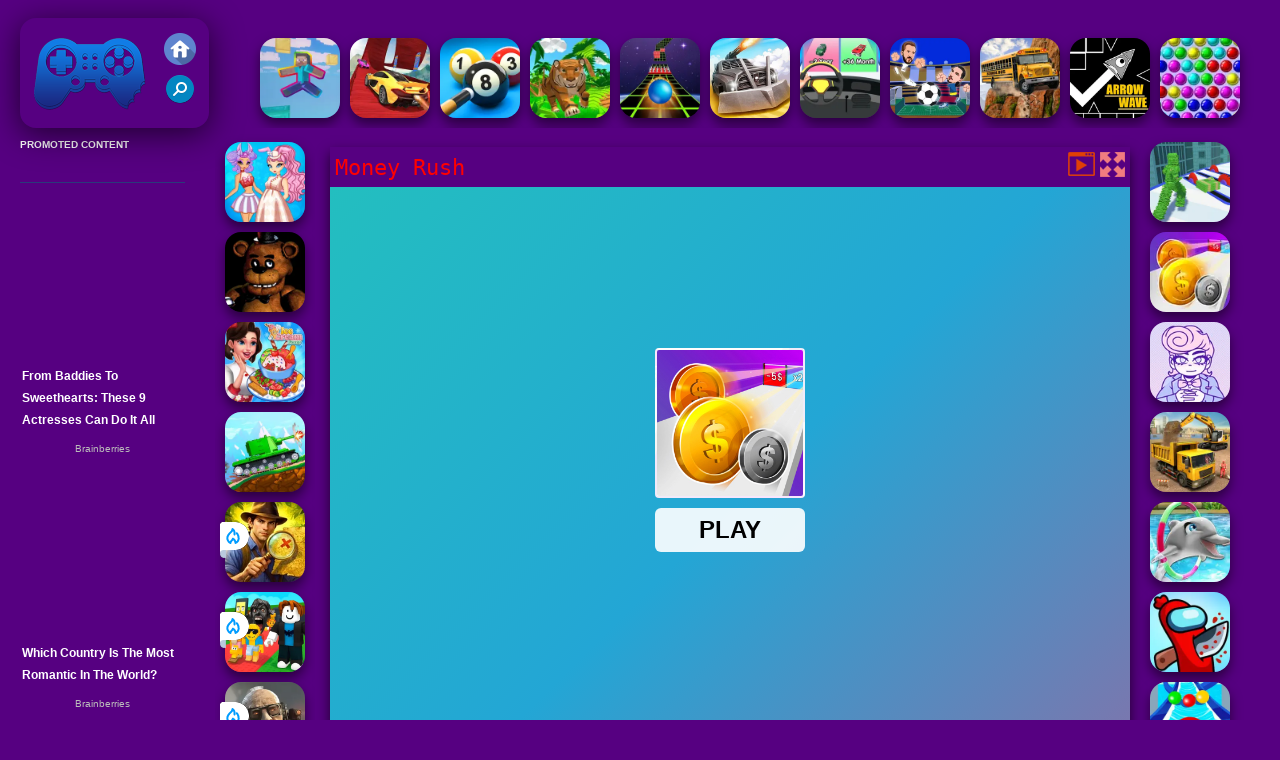

--- FILE ---
content_type: text/html; charset=UTF-8
request_url: https://www.friv-2020.com/radracin/money-rush
body_size: 9983
content:
<!DOCTYPE html><html lang="en">
<head>
<meta http-equiv="Content-Type" content="text/html; charset=utf-8" />
<meta name="viewport" content="width=device-width" />
<meta http-equiv="x-dns-prefetch-control" content="on" />
<title>MONEY RUSH, Friv 2020, Friv Games</title><meta name="description" content="Play Money Rush for free! Just click and start playing Friv Money Rush games. Best of Friv 2020 series are waiting for you similar Money Rush!" /><meta name="keywords" content="Money Rush, Play Money Rush, Free Money Rush, Friv Games, Friv 2020" /><meta property="og:title" content="Money Rush, Friv 2020, Friv Games" />
	<meta property="og:url" content="https://www.friv-2020.com/radracin/money-rush" />
	<meta property="og:type" content="webiste" />
	<meta property="og:image" content="https://www.friv-2020.com/games/images21/money-rush.webp" />
	<meta property="article:tag" content="Racing" />
	<meta property="og:site_name" content="Friv 2020, Friv Games, Play Friv4school 2020" />
	<meta property="og:description" content="Play Money Rush for free! Just click and start playing Friv Money Rush games. Best of Friv 2020 series are waiting for you similar Money Rush!" />﻿<meta name="google-site-verification" content="thAghKKw_k3GvWUzeK7lYTUWG_sjyb3f3JyQ6vzAFFg" />
<script src="https://jsc.mgid.com/site/616322.js" async></script>

<script type="text/javascript">
SITE_URL = 'https://www.friv-2020.com';
TEMPLATE_URL = '/templates/silk';
AD_COUNTDOWN = '15';
SEO_ON = '3';
USER_IS_ADMIN = '0';
COMMENT_POINTS = 10;
POST_POINTS = 10;
TOPIC_POINTS = 20;NEW_PMS = 0; NEW_FRS = 0; N_NEW_TOPIC = 0;ID = '4128';DELETE_FRIEND_CONFIRM = 'Are you sure you want to delete this friend?';UNFRIENDED = 'Friend removed';REQUEST_SENT = 'Request sent';CHALLENGE_A_FRIEND = 'Challenge a friend';CHALLENGE_SUBMITTED = 'Challenge sent';CHALLENGE_ANOTHER = 'Challenge another friend';GAME_FAVOURITE = 'Favourite';GAME_UNFAVOURITE = 'Unfavourite';FILL_IN_FORM = 'Please make sure you\'ve filled in the required fields';N_COMMENT_FAST = 'Please wait at least 60 seconds between comments';N_POINTS_EARNED1 = 'You earned';N_POINTS_EARNED2 = 'points';N_POINTS_EARNED_COMMENT = 'for posting a comment';N_ONE_NEW_PM = 'You have a new private message';N_MULTIPLE_NEW_PMS1 = 'You have';N_MULTIPLE_NEW_PMS2 = 'unread private messages';N_ONE_NEW_FR = 'You have a new friend request';N_MULTIPLE_NEW_FRS1 = 'You have';N_MULTIPLE_NEW_FRS2 = 'new friend requests';N_VIEW = 'View';window.setTimeout('GameAddPlay(4128)', 10000);
window.setTimeout('UserAddPlay()', 120000);
</script>
<script type="text/javascript" src="https://www.friv-2020.com/includes/jquery-1.8.2.js"></script>
<script type="text/javascript" src="https://www.friv-2020.com/includes/avarcade.js"></script>
<link rel="alternate" type="application/rss+xml" title="https://www.friv-2020.com" href="https://www.friv-2020.com/rss.php" />
<link rel="shortcut icon" href="https://www.friv-2020.com/favicon.ico" type="image/x-icon" />
<link rel="icon" href="https://www.friv-2020.com/favicon.ico" type="image/x-icon" />
<link rel="stylesheet" type="text/css" href="https://www.friv-2020.com/templates/silk/style_viewgames.css" /><link rel="stylesheet" type="text/css" href="https://www.friv-2020.com/templates/silk/phucviet_view.css" /><link rel="stylesheet" type="text/css" href="https://www.friv-2020.com/templates/silk/cookieconsent.min.css" />
<link href="https://fonts.googleapis.com/css?family=Roboto|EB+Garamond|PT+Serif&display=swap" rel="stylesheet">
<!--java add from this-->
</head>
<body><div id="play"><div style="min-height: 90px;overflow:hidden;display: inline-block;">
<div class="header-game-logo"><div class="header-logo"><a href="https://www.friv-2020.com/" title="Friv 2020"><img src="https://www.friv-2020.com/templates/silk/images/logo.png">Friv 2020</a></div>
<div class="header-logo-search"><div class="home-mobile"><a href="https://www.friv-2020.com/" title="Friv Games"><img src="https://www.friv-2020.com/templates/silk/images/home-mobile.png"></a></div><div class="search-mobile"><button type="button" style="background: none;border: none;" id="myBtn1" class="butt1"><img src="https://www.friv-2020.com/templates/silk/images/search-mobile.png"></button></div></div></div><div class="header-4" style="margin-bottom: 0px;margin-top: 10px;height: 100px;"><div class="home_game_image_featured"><a href="https://www.friv-2020.com/radspor/parkour-world" title="Parkour World"><img class="home_game_image_featured_thum_image" src="https://www.friv-2020.com/games/images/parkour-world.webp" /><div class="title_game">Parkour World</div></a></div><div class="home_game_image_featured"><a href="https://www.friv-2020.com/radracin/elon-cars-online-sky-stunt" title="Elon Cars Online Sky Stunt"><img class="home_game_image_featured_thum_image" src="https://www.friv-2020.com/games/images21/elon-cars-online-sky-stunt.webp" /><div class="title_game">Elon Cars Online Sky Stunt</div></a></div><div class="home_game_image_featured"><a href="https://www.friv-2020.com/radspor/8-ball-pool" title="8 Ball Pool"><img class="home_game_image_featured_thum_image" src="https://www.friv-2020.com/games/images2024/8-ball-pool.webp" /><div class="title_game">8 Ball Pool</div></a></div><div class="home_game_image_featured"><a href="https://www.friv-2020.com/radacc/hunting-simulator" title="Hunting Simulator"><img class="home_game_image_featured_thum_image" src="https://www.friv-2020.com/games/images21/hunting-simulator.webp" /><div class="title_game">Hunting Simulator</div></a></div><div class="home_game_image_featured"><a href="https://www.friv-2020.com/radracin/extreme-run-3d" title="Extreme Run 3D"><img class="home_game_image_featured_thum_image" src="https://www.friv-2020.com/games/images/extreme-run-3d.webp" /><div class="title_game">Extreme Run 3D</div></a></div><div class="home_game_image_featured"><a href="https://www.friv-2020.com/radracin/zombie-derby" title="Zombie Derby"><img class="home_game_image_featured_thum_image" src="https://www.friv-2020.com/games/images2025/zombie-derby.webp" /><div class="title_game">Zombie Derby</div></a></div><div class="home_game_image_featured"><a href="https://www.friv-2020.com/radracin/car-evolution-driving" title="Car Evolution Driving"><img class="home_game_image_featured_thum_image" src="https://www.friv-2020.com/games/images/car-evolution-driving.webp" /><div class="title_game">Car Evolution Driving</div></a></div><div class="home_game_image_featured"><a href="https://www.friv-2020.com/radspor/soccer-euro-cup-2025" title="Soccer Euro Cup 2025"><img class="home_game_image_featured_thum_image" src="https://www.friv-2020.com/games/images2025/soccer-euro-cup-2025.webp" /><div class="title_game">Soccer Euro Cup 2025</div></a></div><div class="home_game_image_featured"><a href="https://www.friv-2020.com/radracin/euro-school-driving-coach-3d" title="Euro School Driving Coach 3D"><img class="home_game_image_featured_thum_image" src="https://www.friv-2020.com/games/images21/euro-school-driving-coach-3d.webp" /><div class="title_game">Euro School Driving Coach 3D</div></a></div><div class="home_game_image_featured"><a href="https://www.friv-2020.com/radskil/arrow-wave" title="Arrow Wave"><img class="home_game_image_featured_thum_image" src="https://www.friv-2020.com/games/images2025/arrow-wave.webp" /><div class="title_game">Arrow Wave</div></a></div><div class="home_game_image_featured"><a href="https://www.friv-2020.com/radpuzz/bubble-game-3" title="Bubble Game 3"><img class="home_game_image_featured_thum_image" src="https://www.friv-2020.com/games/images/bubble-game-3.webp" /><div class="title_game">Bubble Game 3</div></a></div><div class="home_game_image_featured"><a href="https://www.friv-2020.com/radacc/farm-clash-3d-2" title="Farm Clash 3D"><img class="home_game_image_featured_thum_image" src="https://www.friv-2020.com/games/images/farm-clash-3d-2019-200.webp" /><div class="title_game">Farm Clash 3D</div></a></div><div class="home_game_image_featured"><a href="https://www.friv-2020.com/radacc/party-games-mini-shooter-battle" title="Party Games Mini Shooter Battle"><img class="home_game_image_featured_thum_image" src="https://www.friv-2020.com/games/images/party-games-mini-shooter-battle.webp" /><div class="title_game">Party Games Mini Shooter Battle</div></a></div><div class="home_game_image_featured"><a href="https://www.friv-2020.com/radskil/snowball-rush-3d" title="Snowball Rush 3D"><img class="home_game_image_featured_thum_image" src="https://www.friv-2020.com/games/images/snowball-rush-3d.webp" /><div class="title_game">Snowball Rush 3D</div></a></div><div class="home_game_image_featured"><a href="https://www.friv-2020.com/radskil/striped-fruit-watermelon-land" title="Striped Fruit - Watermelon Land"><img class="home_game_image_featured_thum_image" src="https://www.friv-2020.com/games/images/striped-fruit-watermelon-land.webp" /><div class="title_game">Striped Fruit - Watermelon Land</div></a></div><div class="home_game_image_featured"><a href="https://www.friv-2020.com/radgirl/cooking-live-be-a-chef-cook-" title="Cooking Live - Be a Chef & Cook "><img class="home_game_image_featured_thum_image" src="https://www.friv-2020.com/games/images/cooking-live-be-a-chef-cook-.webp" /><div class="title_game">Cooking Live - Be a Chef & Cook </div></a></div><div class="home_game_image_featured"><a href="https://www.friv-2020.com/radskil/bus-rush-2" title="Bus Rush"><img class="home_game_image_featured_thum_image" src="https://www.friv-2020.com/games/images/bus-rush.webp" /><div class="title_game">Bus Rush</div></a></div><div class="home_game_image_featured"><a href="https://www.friv-2020.com/radacc/freddys-nightmares-return-horror-new-year" title="Freddys Nightmares Return Horror New Year"><img class="home_game_image_featured_thum_image" src="https://www.friv-2020.com/games/images/freddys-nightmares-return-horror-new-year.webp" /><div class="title_game">Freddys Nightmares Return Horror New Year</div></a></div></div></div>
<div id="content-game">
<div id="right-ads"><div data-type="_mgwidget" data-widget-id="1040507">
</div>
<script>(function(w,q){w[q]=w[q]||[];w[q].push(["_mgc.load"])})(window,"_mgq");
</script>
</div>		   
<div id="panel-left"><div class="keyboard"><div class="home_game_image_featured"><a href="https://www.friv-2020.com/radgirl/easter-rabbit-style" title="Easter Rabbit Style"><img class="home_game_image_featured_thum_image" src="https://www.friv-2020.com/games/images/easter-rabbit-style.webp" /><div class="title_game">Easter Rabbit Style</div></a></div><div class="home_game_image_featured"><a href="https://www.friv-2020.com/radacc/freddys-nightmares-return-horror-new-year" title="Freddys Nightmares Return Horror New Year"><img class="home_game_image_featured_thum_image" src="https://www.friv-2020.com/games/images/freddys-nightmares-return-horror-new-year.webp" /><div class="title_game">Freddys Nightmares Return Horror New Year</div></a></div><div class="home_game_image_featured"><a href="https://www.friv-2020.com/radgirl/ice-cream-fever-cooking-game" title="Ice Cream Fever Cooking Game"><img class="home_game_image_featured_thum_image" src="https://www.friv-2020.com/games/images/ice-cream-fever-cooking-game.webp" /><div class="title_game">Ice Cream Fever Cooking Game</div></a></div><div class="home_game_image_featured"><a href="https://www.friv-2020.com/radacc/tank-attack-5" title="Tank Attack 5"><img class="home_game_image_featured_thum_image" src="https://www.friv-2020.com/games/images2024/tank-attack-5.webp" /><div class="title_game">Tank Attack 5</div></a></div><div class="home_game_image_featured"><a href="https://www.friv-2020.com/radpuzz/hidden-objects-island-secrets" title="Hidden Objects: Island Secrets"><img class="home_game_image_featured_thum_image" src="https://www.friv-2020.com/games/images2026/hidden-objects-island-secrets.webp" alt="Hidden Objects: Island Secrets"><div class="title_game">Hidden Objects: Island Secrets</div><div class="icon-news"></div></a></div><div class="home_game_image_featured"><a href="https://www.friv-2020.com/radskil/steal-a-brainrot-arena-67" title="Steal a Brainrot Arena 67"><img class="home_game_image_featured_thum_image" src="https://www.friv-2020.com/games/images2026/steal-a-brainrot-arena-67.webp" alt="Steal a Brainrot Arena 67"><div class="title_game">Steal a Brainrot Arena 67</div><div class="icon-news"></div></a></div><div class="home_game_image_featured"><a href="https://www.friv-2020.com/radacc/last-play-ragdoll-sandbox" title="Last Play: Ragdoll Sandbox"><img class="home_game_image_featured_thum_image" src="https://www.friv-2020.com/games/images2026/last-play-ragdoll-sandbox.webp" alt="Last Play: Ragdoll Sandbox"><div class="title_game">Last Play: Ragdoll Sandbox</div><div class="icon-news"></div></a></div></div></div>		
<div id="panel-center" style="width: max-content;"><div id="top-panel-center"><div class="titulogame"><span><h1>Money Rush</h1></span></div>    <div class="first" style="float: right;margin-top: 5px;margin-right: 5px;"><a id="toggle_fullscreen" style="background: none;border: none;"><img src="https://www.friv-2020.com/templates/silk/images/full-screen.png"></a></div><div class="first" style="float: right;margin-top: 5px;margin-right: 5px;"><button type="button" style="background: none;border: none;" class="butt1"><img src="https://www.friv-2020.com/templates/silk/images/video-friv.png"></button></div></div>
<div id="conteiner-panel-center"><div id="ava-game_container"><iframe src="https://html5.gamedistribution.com/835e589ba3ac4cc49297bc633dbc4bdc/?gd_sdk_referrer_url=https://www.friv-2020.com/radracin/money-rush" width="800" height="600" allowtransparency="true" frameborder="0" marginwidth="0" marginheight="0" scrolling="no" id="fullscreen"></iframe></div></div></div>		
<div class="home_game_image_featured"><a href="https://www.friv-2020.com/radspor/money-man-3d" title="Money Man 3D"><img class="home_game_image_featured_thum_image" src="https://www.friv-2020.com/games/images/money-man-3d.webp" /><div class="title_game">Money Man 3D</div></a></div><div class="home_game_image_featured"><a href="https://www.friv-2020.com/radracin/money-rush" title="Money Rush"><img class="home_game_image_featured_thum_image" src="https://www.friv-2020.com/games/images21/money-rush.webp" /><div class="title_game">Money Rush</div></a></div><div class="home_game_image_featured"><a href="https://www.friv-2020.com/radstra/bloodmoney" title="Bloodmoney"><img class="home_game_image_featured_thum_image" src="https://www.friv-2020.com/games/images2025/bloodmoney.webp" /><div class="title_game">Bloodmoney</div></a></div><div class="home_game_image_featured"><a href="https://www.friv-2020.com/radracin/city-construction-simulator-excavator" title="City Construction Simulator Excavator"><img class="home_game_image_featured_thum_image" src="https://www.friv-2020.com/games/images21/city-construction-simulator-excavator.webp" alt="City Construction Simulator Excavator"><div class="title_game">City Construction Simulator Excavator</div></a></div><div class="home_game_image_featured"><a href="https://www.friv-2020.com/radspor/my-dolphin-show-9" title="My Dolphin Show 9"><img class="home_game_image_featured_thum_image" src="https://www.friv-2020.com/games/images21/my-dolphin-show-9.webp" alt="My Dolphin Show 9"><div class="title_game">My Dolphin Show 9</div></a></div><div class="home_game_image_featured"><a href="https://www.friv-2020.com/radacc/run-sausage" title="Run Sausage"><img class="home_game_image_featured_thum_image" src="https://www.friv-2020.com/games/images/run-sausage.webp" alt="Run Sausage"><div class="title_game">Run Sausage</div></a></div><div class="home_game_image_featured"><a href="https://www.friv-2020.com/radskil/color-road" title="Color Road"><img class="home_game_image_featured_thum_image" src="https://www.friv-2020.com/games/images21/color-road.webp" alt="Color Road"><div class="title_game">Color Road</div></a></div><div class="home_game_image_featured"><a href="https://www.friv-2020.com/radacc/street-fighter" title="Street Fighter"><img class="home_game_image_featured_thum_image" src="https://www.friv-2020.com/games/images/street-fighter.webp" alt="Street Fighter"><div class="title_game">Street Fighter</div></a></div><div class="home_game_image_featured"><a href="https://www.friv-2020.com/radracin/xtreme-moto-snow-bike-racing" title="Xtreme Moto Snow Bike Racing"><img class="home_game_image_featured_thum_image" src="https://www.friv-2020.com/games/images/xtreme-moto-snow-bike-racing.webp" alt="Xtreme Moto Snow Bike Racing"><div class="title_game">Xtreme Moto Snow Bike Racing</div></a></div><div class="home_game_image_featured"><a href="https://www.friv-2020.com/radpuzz/mahjong-duels" title="Mahjong Duels"><img class="home_game_image_featured_thum_image" src="https://www.friv-2020.com/games/images21/mahjong-duels.webp" alt="Mahjong Duels"><div class="title_game">Mahjong Duels</div></a></div><div class="home_game_image_featured"><a href="https://www.friv-2020.com/radgirl/wild-love" title="Wild Love"><img class="home_game_image_featured_thum_image" src="https://www.friv-2020.com/games/images2026/wild-love.webp" alt="Wild Love"><div class="title_game">Wild Love</div></a></div><div class="home_game_image_featured"><a href="https://www.friv-2020.com/radstra/steal-brainrot-eggs" title="Steal Brainrot Eggs"><img class="home_game_image_featured_thum_image" src="https://www.friv-2020.com/games/images2026/steal-brainrot-eggs.webp" alt="Steal Brainrot Eggs"><div class="title_game">Steal Brainrot Eggs</div></a></div><div class="home_game_image_featured"><a href="https://www.friv-2020.com/radpuzz/kings-and-queens-match-3" title="Kings and Queens Match 3"><img class="home_game_image_featured_thum_image" src="https://www.friv-2020.com/games/images2026/kings-and-queens-match-3.webp" alt="Kings and Queens Match 3"><div class="title_game">Kings and Queens Match 3</div></a></div><div class="home_game_image_featured"><a href="https://www.friv-2020.com/radpuzz/my-happy-farm" title="My Happy farm"><img class="home_game_image_featured_thum_image" src="https://www.friv-2020.com/games/images2026/my-happy-farm.webp" alt="My Happy farm"><div class="title_game">My Happy farm</div></a></div><div class="home_game_image_featured"><a href="https://www.friv-2020.com/radstra/dino-idle-park" title="Dino Idle Park"><img class="home_game_image_featured_thum_image" src="https://www.friv-2020.com/games/images2026/dino-idle-park.webp" alt="Dino Idle Park"><div class="title_game">Dino Idle Park</div></a></div><div class="home_game_image_featured"><a href="https://www.friv-2020.com/radacc/last-play-ragdoll-sandbox" title="Last Play: Ragdoll Sandbox"><img class="home_game_image_featured_thum_image" src="https://www.friv-2020.com/games/images2026/last-play-ragdoll-sandbox.webp" alt="Last Play: Ragdoll Sandbox"><div class="title_game">Last Play: Ragdoll Sandbox</div></a></div><div class="home_game_image_featured" id="header-game1-left" style="margin-top:20px;"><div data-type="_mgwidget" data-widget-id="1040508">
</div>
<script>(function(w,q){w[q]=w[q]||[];w[q].push(["_mgc.load"])})(window,"_mgq");
</script></div><div class="home_game_image_featured"><a href="https://www.friv-2020.com/radgirl/geometry-arrow" title="Geometry Arrow"><img class="home_game_image_featured_thum_image" src="https://www.friv-2020.com/games/images2025/geometry-arrow.webp" alt="Geometry Arrow"><div class="title_game">Geometry Arrow</div></a></div><div class="home_game_image_featured"><a href="https://www.friv-2020.com/radspor/8-ball-billiards-classic" title="8 Ball Billiards Classic"><img class="home_game_image_featured_thum_image" src="https://www.friv-2020.com/games/images/8-ball-billiards-classic.webp" alt="8 Ball Billiards Classic"><div class="title_game">8 Ball Billiards Classic</div></a></div><div class="home_game_image_featured"><a href="https://www.friv-2020.com/radpuzz/merge-fruit-time" title="Merge Fruit Time"><img class="home_game_image_featured_thum_image" src="https://www.friv-2020.com/games/images/merge-fruit-time.webp" alt="Merge Fruit Time"><div class="title_game">Merge Fruit Time</div></a></div><div class="home_game_image_featured"><a href="https://www.friv-2020.com/radskil/squid-sprunki-slither-game-2" title="Squid Sprunki Slither Game 2"><img class="home_game_image_featured_thum_image" src="https://www.friv-2020.com/games/images2025/squid-sprunki-slither-game-2.webp" alt="Squid Sprunki Slither Game 2"><div class="title_game">Squid Sprunki Slither Game 2</div></a></div><div class="home_game_image_featured"><a href="https://www.friv-2020.com/radracin/space-waves" title="Space Waves"><img class="home_game_image_featured_thum_image" src="https://www.friv-2020.com/games/images2025/space-waves.webp" alt="Space Waves"><div class="title_game">Space Waves</div></a></div><div class="home_game_image_featured"><a href="https://www.friv-2020.com/radskil/worm-hunt-snake-game-io-zone" title="Worm Hunt - Snake game iO zone"><img class="home_game_image_featured_thum_image" src="https://www.friv-2020.com/games/images21/worm-hunt---snake-game-io-zone.webp" alt="Worm Hunt - Snake game iO zone"><div class="title_game">Worm Hunt - Snake game iO zone</div></a></div><div class="home_game_image_featured"><a href="https://www.friv-2020.com/radpuzz/super-brick-ball" title="Super Brick Ball"><img class="home_game_image_featured_thum_image" src="https://www.friv-2020.com/games/images/super-brick-ball.webp" alt="Super Brick Ball"><div class="title_game">Super Brick Ball</div></a></div><div class="home_game_image_featured"><a href="https://www.friv-2020.com/radpuzz/blockbuster--adventures-puzzle" title="BlockBuster: Adventures Puzzle"><img class="home_game_image_featured_thum_image" src="https://www.friv-2020.com/games/images2025/blockbuster--adventures-puzzle.webp" alt="BlockBuster: Adventures Puzzle"><div class="title_game">BlockBuster: Adventures Puzzle</div></a></div><div class="home_game_image_featured"><a href="https://www.friv-2020.com/radpuzz/dream-pet-link-2" title="Dream Pet Link 2"><img class="home_game_image_featured_thum_image" src="https://www.friv-2020.com/games/images2024/dream-pet-link-2.webp" alt="Dream Pet Link 2"><div class="title_game">Dream Pet Link 2</div></a></div><div class="home_game_image_featured"><a href="https://www.friv-2020.com/radspor/bida-8-ball-pool" title="Bida 8 ball pool"><img class="home_game_image_featured_thum_image" src="https://www.friv-2020.com/games/images/bida-8-ball-pool.webp" alt="Bida 8 ball pool"><div class="title_game">Bida 8 ball pool</div></a></div><div class="home_game_image_featured"><a href="https://www.friv-2020.com/radstra/plants-vs-zombies-2021" title="Plants vs Zombies 2021"><img class="home_game_image_featured_thum_image" src="https://www.friv-2020.com/games/images21/plants-vs-zombies-2021.webp" alt="Plants vs Zombies 2021"><div class="title_game">Plants vs Zombies 2021</div></a></div><div class="home_game_image_featured"><a href="https://www.friv-2020.com/radracin/stickman-ragdoll-playground" title="Stickman Ragdoll Playground"><img class="home_game_image_featured_thum_image" src="https://www.friv-2020.com/games/images/stickman-ragdoll-playground.webp" alt="Stickman Ragdoll Playground"><div class="title_game">Stickman Ragdoll Playground</div></a></div><div class="home_game_image_featured"><a href="https://www.friv-2020.com/radskil/capybara-clicker-2" title="Capybara Clicker 2"><img class="home_game_image_featured_thum_image" src="https://www.friv-2020.com/games/images2025/capybara-clicker-2.webp" alt="Capybara Clicker 2"><div class="title_game">Capybara Clicker 2</div></a></div><div class="home_game_image_featured"><a href="https://www.friv-2020.com/radskil/italian-brainrot-clicker-2" title="Italian Brainrot Clicker 2"><img class="home_game_image_featured_thum_image" src="https://www.friv-2020.com/games/images2025/italian-brainrot-clicker-2.webp" alt="Italian Brainrot Clicker 2"><div class="title_game">Italian Brainrot Clicker 2</div></a></div><div class="home_game_image_featured"><a href="https://www.friv-2020.com/radpuzz/bubble-tower-3d" title="Bubble Tower 3D"><img class="home_game_image_featured_thum_image" src="https://www.friv-2020.com/games/images2024/bubble-tower-3d.webp" alt="Bubble Tower 3D"><div class="title_game">Bubble Tower 3D</div></a></div><div class="home_game_image_featured"><a href="https://www.friv-2020.com/radpuzz/butterfly-kyodai-deluxe" title="Butterfly Kyodai Deluxe"><img class="home_game_image_featured_thum_image" src="https://www.friv-2020.com/games/images21/butterfly-kyodai-deluxe.webp" alt="Butterfly Kyodai Deluxe"><div class="title_game">Butterfly Kyodai Deluxe</div></a></div><div class="home_game_image_featured"><a href="https://www.friv-2020.com/radacc/alone-ii" title="Alone II"><img class="home_game_image_featured_thum_image" src="https://www.friv-2020.com/games/images/alone-ii.webp" alt="Alone II"><div class="title_game">Alone II</div></a></div><div class="home_game_image_featured"><a href="https://www.friv-2020.com/radskil/om-num-run-3d" title="Om Num Run 3D"><img class="home_game_image_featured_thum_image" src="https://www.friv-2020.com/games/images21/om-num-run-3d.webp" alt="Om Num Run 3D"><div class="title_game">Om Num Run 3D</div></a></div><div class="home_game_image_featured"><a href="https://www.friv-2020.com/radracin/geometry-vibes" title="Geometry Vibes"><img class="home_game_image_featured_thum_image" src="https://www.friv-2020.com/games/images2025/geometry-vibes.webp" alt="Geometry Vibes"><div class="title_game">Geometry Vibes</div></a></div><div class="home_game_image_featured"><a href="https://www.friv-2020.com/radspor/archery-world-tour" title="Archery World Tour"><img class="home_game_image_featured_thum_image" src="https://www.friv-2020.com/games/images/archery-world-tour.webp" alt="Archery World Tour"><div class="title_game">Archery World Tour</div></a></div><div class="home_game_image_featured"><a href="https://www.friv-2020.com/radspor/sprunki-pyramixed" title="Sprunki Pyramixed"><img class="home_game_image_featured_thum_image" src="https://www.friv-2020.com/games/images2025/sprunki-pyramixed.webp" alt="Sprunki Pyramixed"><div class="title_game">Sprunki Pyramixed</div></a></div><div class="home_game_image_featured"><a href="https://www.friv-2020.com/radracin/obby-survive-parkour" title="Obby Survive Parkour"><img class="home_game_image_featured_thum_image" src="https://www.friv-2020.com/games/images2025/obby-survive-parkour.webp" alt="Obby Survive Parkour"><div class="title_game">Obby Survive Parkour</div></a></div><div class="home_game_image_featured"><a href="https://www.friv-2020.com/radracin/escape-road" title="Escape Road"><img class="home_game_image_featured_thum_image" src="https://www.friv-2020.com/games/images2025/escape-road.webp" alt="Escape Road"><div class="title_game">Escape Road</div></a></div><div class="home_game_image_featured"><a href="https://www.friv-2020.com/radskil/fruit-ninja-vr" title="Fruit Ninja VR"><img class="home_game_image_featured_thum_image" src="https://www.friv-2020.com/games/images/fruit-ninja-vr.webp" alt="Fruit Ninja VR"><div class="title_game">Fruit Ninja VR</div></a></div><div class="home_game_image_featured"><a href="https://www.friv-2020.com/radskil/vex-8" title="Vex 8"><img class="home_game_image_featured_thum_image" src="https://www.friv-2020.com/games/images/vex-8.webp" alt="Vex 8"><div class="title_game">Vex 8</div></a></div><div class="home_game_image_featured"><a href="https://www.friv-2020.com/radstra/stick-war-saga-2" title="Stick War Saga"><img class="home_game_image_featured_thum_image" src="https://www.friv-2020.com/games/images2025/stick-war-saga.webp" alt="Stick War Saga"><div class="title_game">Stick War Saga</div></a></div><div id="parent"><div class="game fimg"><a href="https://www.friv-2020.com/radacc/offline-fps-royale"><div><img src="https://www.friv-2020.com/games/images/offline-fps-royale.webp" alt="Offline FPS Royale" class="gesh x_sf1"></div><div class="title_game" style="border-radius: 8%;">Offline FPS Royale</div></a></div><div class="game fimg"><a href="https://www.friv-2020.com/radacc/stick-merge-halloween"><div><img src="https://www.friv-2020.com/games/images/stick-merge-halloween.webp" alt="Stick Merge Halloween" class="gesh x_sf1"></div><div class="title_game" style="border-radius: 8%;">Stick Merge Halloween</div></a></div><div class="game img"><a  href="https://www.friv-2020.com/radpuzz/bubble-shooter-wild-west"><div><img src="https://www.friv-2020.com/games/images2025/bubble-shooter-wild-west.webp" alt="Bubble Shooter Wild West" class="gesh x_sf1"></div><div class="title_game">Bubble Shooter Wild West</div></a></div><div class="game fimg"><a href="https://www.friv-2020.com/radgirl/bitlife-life-simulator"><div><img src="https://www.friv-2020.com/games/images2025/bitlife-life-simulator.webp" alt="BitLife - Life Simulator" class="gesh x_sf1"></div><div class="title_game" style="border-radius: 8%;">BitLife - Life Simulator</div></a></div><div class="game fimg"><a href="https://www.friv-2020.com/radacc/granny-original"><div><img src="https://www.friv-2020.com/games/images2025/granny-original.webp" alt="Granny Original" class="gesh x_sf1"></div><div class="title_game" style="border-radius: 8%;">Granny Original</div></a></div><div class="game fimg"><a href="https://www.friv-2020.com/radspor/8-ball-pool"><div><img src="https://www.friv-2020.com/games/images2024/8-ball-pool.webp" alt="8 Ball Pool" class="gesh x_sf1"></div><div class="title_game" style="border-radius: 8%;">8 Ball Pool</div></a></div><div class="game img"><a  href="https://www.friv-2020.com/radpuzz/merge-fruit"><div><img src="https://www.friv-2020.com/games/images/merge-fruit.webp" alt="Merge Fruit" class="gesh x_sf1"></div><div class="title_game">Merge Fruit</div></a></div><div class="game fimg"><a href="https://www.friv-2020.com/radskil/worms-zone-a-slithery-snake"><div><img src="https://www.friv-2020.com/games/images/worms-zone-a-slithery-snake.webp" alt="Worms Zone a Slithery Snake" class="gesh x_sf1"></div><div class="title_game" style="border-radius: 8%;">Worms Zone a Slithery Snake</div></a></div><div class="game img"><a  href="https://www.friv-2020.com/radskil/long-neck-run-3d"><div><img src="https://www.friv-2020.com/games/images/long-neck-run-3d.webp" alt="Long Neck Run 3D" class="gesh x_sf1"></div><div class="title_game">Long Neck Run 3D</div></a></div><div class="game img"><a  href="https://www.friv-2020.com/radacc/fruitsland--escape-from-the-amusement-park"><div><img src="https://www.friv-2020.com/games/images2025/fruitsland--escape-from-the-amusement-park.webp" alt="Fruitsland: Escape from the Amusement Park" class="gesh x_sf1"></div><div class="title_game">Fruitsland: Escape from the Amusement Park</div></a></div><div class="game img"><a  href="https://www.friv-2020.com/radacc/ragdoll-hit-stickman"><div><img src="https://www.friv-2020.com/games/images2025/ragdoll-hit-stickman.webp" alt="Ragdoll Hit Stickman" class="gesh x_sf1"></div><div class="title_game">Ragdoll Hit Stickman</div></a></div><div class="game fimg"><a href="https://www.friv-2020.com/radskil/squid-sprunki-slither-game-2"><div><img src="https://www.friv-2020.com/games/images2025/squid-sprunki-slither-game-2.webp" alt="Squid Sprunki Slither Game 2" class="gesh x_sf1"></div><div class="title_game" style="border-radius: 8%;">Squid Sprunki Slither Game 2</div></a></div><div class="game fimg"><a href="https://www.friv-2020.com/radacc/bullet-heroes"><div><img src="https://www.friv-2020.com/games/images2024/bullet-heroes.webp" alt="Bullet Heroes" class="gesh x_sf1"></div><div class="title_game" style="border-radius: 8%;">Bullet Heroes</div></a></div><div class="game img"><a  href="https://www.friv-2020.com/radacc/war-master"><div><img src="https://www.friv-2020.com/games/images2025/war-master.webp" alt="War Master" class="gesh x_sf1"></div><div class="title_game">War Master</div></a></div><div class="game fimg"><a href="https://www.friv-2020.com/radspor/carrom-clash"><div><img src="https://www.friv-2020.com/games/images/carrom-clash.webp" alt="Carrom Clash" class="gesh x_sf1"></div><div class="title_game" style="border-radius: 8%;">Carrom Clash</div></a></div><div class="game img"><a  href="https://www.friv-2020.com/radpuzz/block-blast"><div><img src="https://www.friv-2020.com/games/images/block-blast.webp" alt="Block Blast" class="gesh x_sf1"></div><div class="title_game">Block Blast</div></a></div><div class="game img"><a  href="https://www.friv-2020.com/radstra/stickman-world-battle"><div><img src="https://www.friv-2020.com/games/images2026/stickman-world-battle.webp" alt="Stickman World Battle" class="gesh x_sf1"></div><div class="title_game">Stickman World Battle</div></a></div><div class="game img"><a  href="https://www.friv-2020.com/radpuzz/bubble-shooter-hd-2021"><div><img src="https://www.friv-2020.com/games/images21/bubble-shooter-hd-2021.webp" alt="Bubble Shooter HD 2021" class="gesh x_sf1"></div><div class="title_game">Bubble Shooter HD 2021</div></a></div><div class="game fimg"><a href="https://www.friv-2020.com/radskil/jungle-run-oz"><div><img src="https://www.friv-2020.com/games/images21/jungle-run-oz.webp" alt="Jungle Run OZ" class="gesh x_sf1"></div><div class="title_game" style="border-radius: 8%;">Jungle Run OZ</div></a></div><div class="game img"><a  href="https://www.friv-2020.com/radacc/special-strike"><div><img src="https://www.friv-2020.com/games/images/special-strike.webp" alt="Special Strike" class="gesh x_sf1"></div><div class="title_game">Special Strike</div></a></div><div class="game fimg"><a href="https://www.friv-2020.com/radstra/steal-a-brainrot-original-3d"><div><img src="https://www.friv-2020.com/games/images2025/steal-a-brainrot-original-3d.webp" alt="Steal A Brainrot Original 3D" class="gesh x_sf1"></div><div class="title_game" style="border-radius: 8%;">Steal A Brainrot Original 3D</div></a></div><div class="game fimg"><a href="https://www.friv-2020.com/radracin/ramp-car-jumping"><div><img src="https://www.friv-2020.com/games/images2025/ramp-car-jumping.webp" alt="Ramp Car Jumping" class="gesh x_sf1"></div><div class="title_game" style="border-radius: 8%;">Ramp Car Jumping</div></a></div><div class="game fimg"><a href="https://www.friv-2020.com/radacc/commando-force-2-2"><div><img src="https://www.friv-2020.com/games/images2025/commando-force-2.webp" alt="Commando Force 2" class="gesh x_sf1"></div><div class="title_game" style="border-radius: 8%;">Commando Force 2</div></a></div><div class="game fimg"><a href="https://www.friv-2020.com/radstra/steal-a-brainrot-online"><div><img src="https://www.friv-2020.com/games/images2025/steal-a-brainrot-online.webp" alt="Steal A Brainrot Online" class="gesh x_sf1"></div><div class="title_game" style="border-radius: 8%;">Steal A Brainrot Online</div></a></div><div class="game fimg"><a href="https://www.friv-2020.com/radskil/monster-truck-soccer"><div><img src="https://www.friv-2020.com/games/images/monster-truck-soccer.webp" alt="Monster Truck Soccer" class="gesh x_sf1"></div><div class="title_game" style="border-radius: 8%;">Monster Truck Soccer</div></a></div><div class="game img"><a  href="https://www.friv-2020.com/radacc/mafia-go-dice-master"><div><img src="https://www.friv-2020.com/games/images2025/mafia-go-dice-master.webp" alt="Mafia GO - Dice Master" class="gesh x_sf1"></div><div class="title_game">Mafia GO - Dice Master</div></a></div><div class="game img"><a  href="https://www.friv-2020.com/radracin/geometry-vibes"><div><img src="https://www.friv-2020.com/games/images2025/geometry-vibes.webp" alt="Geometry Vibes" class="gesh x_sf1"></div><div class="title_game">Geometry Vibes</div></a></div><div class="game fimg"><a href="https://www.friv-2020.com/radacc/armedforces-io"><div><img src="https://www.friv-2020.com/games/images21/armedforces-io.webp" alt="ArmedForces.io" class="gesh x_sf1"></div><div class="title_game" style="border-radius: 8%;">ArmedForces.io</div></a></div><div class="game fimg"><a href="https://www.friv-2020.com/radracin/crazy-plane-landing"><div><img src="https://www.friv-2020.com/games/images2025/crazy-plane-landing.webp" alt="Crazy Plane Landing" class="gesh x_sf1"></div><div class="title_game" style="border-radius: 8%;">Crazy Plane Landing</div></a></div><div class="game img"><a  href="https://www.friv-2020.com/radstra/bomb-it-7-update"><div><img src="https://www.friv-2020.com/games/images21/bomb-it-7-update.webp" alt="Bomb It 7 Update" class="gesh x_sf1"></div><div class="title_game">Bomb It 7 Update</div></a></div><div class="game fimg"><a href="https://www.friv-2020.com/radracin/tunnel-road"><div><img src="https://www.friv-2020.com/games/images2025/tunnel-road.webp" alt="Tunnel Road" class="gesh x_sf1"></div><div class="title_game" style="border-radius: 8%;">Tunnel Road</div></a></div><div class="game fimg"><a href="https://www.friv-2020.com/radracin/run-3d"><div><img src="https://www.friv-2020.com/games/images2024/run-3d.webp" alt="Run 3D" class="gesh x_sf1"></div><div class="title_game" style="border-radius: 8%;">Run 3D</div></a></div><div class="game fimg"><a href="https://www.friv-2020.com/radpuzz/block-puzzle-blast"><div><img src="https://www.friv-2020.com/games/images2024/block-puzzle-blast.webp" alt="Block Puzzle Blast" class="gesh x_sf1"></div><div class="title_game" style="border-radius: 8%;">Block Puzzle Blast</div></a></div><div class="game img"><a  href="https://www.friv-2020.com/radacc/the-road-home--granny-escape"><div><img src="https://www.friv-2020.com/games/images2025/the-road-home--granny-escape.webp" alt="The Road Home: Granny Escape" class="gesh x_sf1"></div><div class="title_game">The Road Home: Granny Escape</div></a></div><div class="game img"><a  href="https://www.friv-2020.com/radracin/cool-run-3d"><div><img src="https://www.friv-2020.com/games/images/cool-run-3d.webp" alt="Cool Run 3D" class="gesh x_sf1"></div><div class="title_game">Cool Run 3D</div></a></div><div class="game fimg"><a href="https://www.friv-2020.com/radracin/parkour-block-7"><div><img src="https://www.friv-2020.com/games/images2025/parkour-block-7.webp" alt="Parkour Block 7" class="gesh x_sf1"></div><div class="title_game" style="border-radius: 8%;">Parkour Block 7</div></a></div><div class="game img"><a  href="https://www.friv-2020.com/radacc/bullet-force"><div><img src="https://www.friv-2020.com/games/images/bullet-force-200.webp" alt="Bullet Force" class="gesh x_sf1"></div><div class="title_game">Bullet Force</div></a></div><div class="game img"><a  href="https://www.friv-2020.com/radracin/vex-hyper-dash"><div><img src="https://www.friv-2020.com/games/images2025/vex-hyper-dash.webp" alt="Vex Hyper Dash" class="gesh x_sf1"></div><div class="title_game">Vex Hyper Dash</div></a></div><div class="game fimg"><a href="https://www.friv-2020.com/radspor/table-tennis-world-tour"><div><img src="https://www.friv-2020.com/games/images/table-tennis-world-tour.webp" alt="Table Tennis World Tour" class="gesh x_sf1"></div><div class="title_game" style="border-radius: 8%;">Table Tennis World Tour</div></a></div><div class="game fimg"><a href="https://www.friv-2020.com/radstra/hero-defence-king"><div><img src="https://www.friv-2020.com/games/images2026/hero-defence-king.webp" alt="Hero Defence King" class="gesh x_sf1"></div><div class="title_game" style="border-radius: 8%;">Hero Defence King</div></a></div><div class="game fimg"><a href="https://www.friv-2020.com/radracin/bike-stunts-impossible"><div><img src="https://www.friv-2020.com/games/images21/bike-stunts-impossible.webp" alt="Bike Stunts Impossible" class="gesh x_sf1"></div><div class="title_game" style="border-radius: 8%;">Bike Stunts Impossible</div></a></div><div class="game img"><a  href="https://www.friv-2020.com/radspor/table-tennis-open"><div><img src="https://www.friv-2020.com/games/images2025/table-tennis-open.webp" alt="Table Tennis Open" class="gesh x_sf1"></div><div class="title_game">Table Tennis Open</div></a></div><div class="game fimg"><a href="https://www.friv-2020.com/radstra/google-pac-man"><div><img src="https://www.friv-2020.com/games/images2024/google-pac-man.webp" alt="Google Pac-man" class="gesh x_sf1"></div><div class="title_game" style="border-radius: 8%;">Google Pac-man</div></a></div><div class="game fimg"><a href="https://www.friv-2020.com/radacc/rebels-clash"><div><img src="https://www.friv-2020.com/games/images2025/rebels-clash.webp" alt="Rebels Clash" class="gesh x_sf1"></div><div class="title_game" style="border-radius: 8%;">Rebels Clash</div></a></div><div class="game fimg"><a href="https://www.friv-2020.com/radspor/fighter-legends-duo"><div><img src="https://www.friv-2020.com/games/images/fighter-legends-duo.webp" alt="Fighter Legends Duo" class="gesh x_sf1"></div><div class="title_game" style="border-radius: 8%;">Fighter Legends Duo</div></a></div><div class="game fimg"><a href="https://www.friv-2020.com/radracin/geometry-arrow-2"><div><img src="https://www.friv-2020.com/games/images2025/geometry-arrow-2.webp" alt="Geometry Arrow 2" class="gesh x_sf1"></div><div class="title_game" style="border-radius: 8%;">Geometry Arrow 2</div></a></div><div class="game img"><a  href="https://www.friv-2020.com/radacc/grand-bank-robbery-duel"><div><img src="https://www.friv-2020.com/games/images21/grand-bank-robbery-duel.webp" alt="Grand Bank Robbery Duel" class="gesh x_sf1"></div><div class="title_game">Grand Bank Robbery Duel</div></a></div><div class="game fimg"><a href="https://www.friv-2020.com/radacc/shell-shockers-online"><div><img src="https://www.friv-2020.com/games/images/shell-shockers-online-200.webp" alt="Shell Shockers Online" class="gesh x_sf1"></div><div class="title_game" style="border-radius: 8%;">Shell Shockers Online</div></a></div><div class="game fimg"><a href="https://www.friv-2020.com/radracin/fury-chase-2"><div><img src="https://www.friv-2020.com/games/images2025/fury-chase-2.webp" alt="Fury Chase 2" class="gesh x_sf1"></div><div class="title_game" style="border-radius: 8%;">Fury Chase 2</div></a></div><div class="game fimg"><a href="https://www.friv-2020.com/radpuzz/merge-rot"><div><img src="https://www.friv-2020.com/games/images2025/merge-rot.webp" alt="Merge Rot" class="gesh x_sf1"></div><div class="title_game" style="border-radius: 8%;">Merge Rot</div></a></div><div class="game img"><a  href="https://www.friv-2020.com/radspor/ping-pong-air"><div><img src="https://www.friv-2020.com/games/images2025/ping-pong-air.webp" alt="Ping Pong Air" class="gesh x_sf1"></div><div class="title_game">Ping Pong Air</div></a></div><div class="game img"><a  href="https://www.friv-2020.com/radskil/obby--mini-games"><div><img src="https://www.friv-2020.com/games/images2025/obby--mini-games.webp" alt="Obby: Mini-Games" class="gesh x_sf1"></div><div class="title_game">Obby: Mini-Games</div></a></div><div class="game img"><a  href="https://www.friv-2020.com/radacc/edgefire-2-3"><div><img src="https://www.friv-2020.com/games/images2025/edgefire-2.webp" alt="EdgeFire 2" class="gesh x_sf1"></div><div class="title_game">EdgeFire 2</div></a></div><div class="game img"><a  href="https://www.friv-2020.com/radpuzz/bubble-blast"><div><img src="https://www.friv-2020.com/games/images2025/bubble-blast.webp" alt="Bubble Blast" class="gesh x_sf1"></div><div class="title_game">Bubble Blast</div></a></div><div class="game img"><a  href="https://www.friv-2020.com/radspor/football-duel"><div><img src="https://www.friv-2020.com/games/images2025/football-duel.webp" alt="Football Duel" class="gesh x_sf1"></div><div class="title_game">Football Duel</div></a></div><div class="game img"><a  href="https://www.friv-2020.com/radpuzz/cut-in-half"><div><img src="https://www.friv-2020.com/games/images2025/cut-in-half.webp" alt="Cut In Half" class="gesh x_sf1"></div><div class="title_game">Cut In Half</div></a></div><div class="game fimg"><a href="https://www.friv-2020.com/radstra/steal-a-brainrot-100%-original"><div><img src="https://www.yoob2.com/games/images/steal-a-brainrot-100-original.webp" alt="Steal A Brainrot 100% Original" class="gesh x_sf1"></div><div class="title_game" style="border-radius: 8%;">Steal A Brainrot 100% Original</div></a></div><div class="game img"><a  href="https://www.friv-2020.com/radstra/plant-merge--zombie-war"><div><img src="https://www.friv-2020.com/games/images2025/plant-merge--zombie-war.webp" alt="Plant Merge: Zombie War" class="gesh x_sf1"></div><div class="title_game">Plant Merge: Zombie War</div></a></div><div class="game img"><a  href="https://www.friv-2020.com/radstra/archer-ragdoll"><div><img src="https://www.friv-2020.com/games/images2026/archer-ragdoll.webp" alt="Archer Ragdoll" class="gesh x_sf1"></div><div class="title_game">Archer Ragdoll</div></a></div><div class="game img"><a  href="https://www.friv-2020.com/radstra/stickman-world-battle"><div><img src="https://www.friv-2020.com/games/images2026/stickman-world-battle.webp" alt="Stickman World Battle" class="gesh x_sf1"></div><div class="title_game">Stickman World Battle</div></a></div><div class="game img"><a  href="https://www.friv-2020.com/radspor/golf-invaders-"><div><img src="https://www.friv-2020.com/games/images2025/golf-invaders-.webp" alt="Golf Invaders " class="gesh x_sf1"></div><div class="title_game">Golf Invaders </div></a></div><div class="game img"><a  href="https://www.friv-2020.com/radstra/dino-idle-park"><div><img src="https://www.friv-2020.com/games/images2026/dino-idle-park.webp" alt="Dino Idle Park" class="gesh x_sf1"></div><div class="title_game">Dino Idle Park</div></a></div><div class="game img"><a  href="https://www.friv-2020.com/radpuzz/kings-and-queens-match-3"><div><img src="https://www.friv-2020.com/games/images2026/kings-and-queens-match-3.webp" alt="Kings and Queens Match 3" class="gesh x_sf1"></div><div class="title_game">Kings and Queens Match 3</div></a></div><div class="game img"><a  href="https://www.friv-2020.com/radstra/frost-defense"><div><img src="https://www.friv-2020.com/games/images2025/frost-defense.webp" alt="Frost Defense" class="gesh x_sf1"></div><div class="title_game">Frost Defense</div></a></div><div class="game fimg"><a href="https://www.friv-2020.com/radstra/stick-war-saga-2"><div><img src="https://www.friv-2020.com/games/images2025/stick-war-saga.webp" alt="Stick War Saga" class="gesh x_sf1"></div><div class="title_game" style="border-radius: 8%;">Stick War Saga</div></a></div></div></div>
<div style="text-align: center;width: 98%;"><div id="tag_view1">
<!--english-->
<li><a href="https://www.friv-2020.com/radspor" title='Sports Games'>
    <img src="https://www.friv-2020.com/templates/silk/images_category/a3603786d76c441388a2887fedf4f59asports.jpg" alt='Sports Games'>	
	Sports Games
	</a>
</li><li><a href="https://www.friv-2020.com/radacc" title='Action Games'>
    <img src="https://www.friv-2020.com/templates/silk/images_category/a3603786d76c441388a2887fedf4f59aaction.jpg" alt='Action Games'>	
	Action Games
	</a>
</li><li><a href="https://www.friv-2020.com/radstra" title='Strategy Games'>
    <img src="https://www.friv-2020.com/templates/silk/images_category/a3603786d76c441388a2887fedf4f59aaventure.jpg" alt='Strategy Games'>	
	Strategy Games
	</a>
</li><li><a href="https://www.friv-2020.com/radracin" title='Racing Games'>
    <img src="https://www.friv-2020.com/templates/silk/images_category/a3603786d76c441388a2887fedf4f59aracing.jpg" alt='Racing Games'>	
	Racing Games
	</a>
</li><li><a href="https://www.friv-2020.com/radpuzz" title='Puzzle Games'>
    <img src="https://www.friv-2020.com/templates/silk/images_category/a3603786d76c441388a2887fedf4f59apuzzle.jpg" alt='Puzzle Games'>	
	Puzzle Games
	</a>
</li><li><a href="https://www.friv-2020.com/radskil" title='Skill Games'>
    <img src="https://www.friv-2020.com/templates/silk/images_category/a3603786d76c441388a2887fedf4f59askill.jpg" alt='Skill Games'>	
	Skill Games
	</a>
</li><li><a href="https://www.friv-2020.com/radgirl" title='Girls Games'>
    <img src="https://www.friv-2020.com/templates/silk/images_category/a3603786d76c441388a2887fedf4f59agirls.jpg" alt='Girls Games'>	
	Girls Games
	</a>
</li>
<!--english--><li><a href="https://www.friv-2020.com/tag/boxing-games"><img src="https://www.friv-2020.com/games/images/drunken-boxing.webp" alt="Boxing Games"><div class="divtaglist">Boxing Games</div></a></li><li><a href="https://www.friv-2020.com/tag/3d-games"><img src="https://www.friv-2020.com/games/images/russian-cargo-simulator.webp" alt="3D Games"><div class="divtaglist">3D Games</div></a></li><li><a href="https://www.friv-2020.com/tag/bubble-games"><img src="https://www.friv-2020.com/games/images/bubble-shooter-hd-3.webp" alt="Bubble Games"><div class="divtaglist">Bubble Games</div></a></li><li><a href="https://www.friv-2020.com/tag/basketball-games"><img src="https://www.friv-2020.com/games/images21/basketball-kings-2022.webp" alt="Basketball Games"><div class="divtaglist">Basketball Games</div></a></li><li><a href="https://www.friv-2020.com/tag/football-games"><img src="https://www.friv-2020.com/games/images/penalty-shooters-3.webp" alt="Football Games"><div class="divtaglist">Football Games</div></a></li><li><a href="https://www.friv-2020.com/tag/car-games"><img src="https://www.friv-2020.com/games/images/demolition-car--rope-and-hook.webp" alt="Car Games"><div class="divtaglist">Car Games</div></a></li><li><a href="https://www.friv-2020.com/tag/fighting-games"><img src="https://www.friv-2020.com/games/images2025/hero-merge.webp" alt="Fighting Games"><div class="divtaglist">Fighting Games</div></a></li><li><a href="https://www.friv-2020.com/tag/mahjong-games"><img src="https://www.friv-2020.com/games/images2025/block-puzze--slide-block-jam.webp" alt="Mahjong Games"><div class="divtaglist">Mahjong Games</div></a></li><li><a href="https://www.friv-2020.com/tag/among-us-online"><img src="https://www.friv-2020.com/games/images/among-us-horror-3d.webp" alt="Among us online"><div class="divtaglist">Among us online</div></a></li><li><a href="https://www.friv-2020.com/tag/shooting-games"><img src="https://www.friv-2020.com/games/images21/burnin-rubber-crash-n-burn.webp" alt="Shooting Games"><div class="divtaglist">Shooting Games</div></a></li><li><a href="https://www.friv-2020.com/tag/dress-up-games"><img src="https://www.friv-2020.com/games/images21/fashion-glam-princess.webp" alt="Dress Up Games"><div class="divtaglist">Dress Up Games</div></a></li><li><a href="https://www.friv-2020.com/tag/stickman-games"><img src="https://www.friv-2020.com/games/images21/stickman-archer-warrior.webp" alt="Stickman Games"><div class="divtaglist">Stickman Games</div></a></li><li><a href="https://www.friv-2020.com/tag/tetris-games"><img src="https://www.friv-2020.com/games/images21/mahjong-connect-deluxe.webp" alt="Tetris Games"><div class="divtaglist">Tetris Games</div></a></li><li><a href="https://www.friv-2020.com/tag/minecraft-games"><img src="https://www.friv-2020.com/games/images21/noob-steve-nether.webp" alt="Minecraft Games"><div class="divtaglist">Minecraft Games</div></a></li><li><a href="https://www.friv-2020.com/tag/subway-surfers-online"><img src="https://www.friv-2020.com/games/images21/red-panda-surfer.webp" alt="Subway Surfers Online"><div class="divtaglist">Subway Surfers Online</div></a></li><li><a href="https://www.friv-2020.com/tag/motorcycle-games"><img src="https://www.friv-2020.com/games/images21/moto-x3m-halloween.webp" alt="Motorcycle Games"><div class="divtaglist">Motorcycle Games</div></a></li><li><a href="https://www.friv-2020.com/tag/makeup-games"><img src="https://www.friv-2020.com/games/images/prinxy-winterella.webp" alt="Makeup Games"><div class="divtaglist">Makeup Games</div></a></li><li><a href="https://www.friv-2020.com/tag/ball-games"><img src="https://www.friv-2020.com/games/images2026/baseball-bros.webp" alt="Ball Games"><div class="divtaglist">Ball Games</div></a></li><li><a href="https://www.friv-2020.com/tag/block-games"><img src="https://www.friv-2020.com/games/images21/happy-connect.webp" alt="Block Games"><div class="divtaglist">Block Games</div></a></li><li><a href="https://www.friv-2020.com/tag/multiplayer-games"><img src="https://www.friv-2020.com/games/images/ancient-egypt-spot-the-differences.webp" alt="Multiplayer Games"><div class="divtaglist">Multiplayer Games</div></a></li><li><a href="https://www.friv-2020.com/tag/cooking-games"><img src="https://www.friv-2020.com/games/images21/kitchen-bazar.webp" alt="Cooking Games"><div class="divtaglist">Cooking Games</div></a></li><li><a href="https://www.friv-2020.com/tag/detective-games"><img src="https://www.friv-2020.com/games/images2025/hidden-object--clues-and-mysteries.webp" alt="Detective games"><div class="divtaglist">Detective games</div></a></li><li><a href="https://www.friv-2020.com/tag/soldiers-games"><img src="https://www.friv-2020.com/games/images/soldiers-duel.webp" alt="Soldiers Games"><div class="divtaglist">Soldiers Games</div></a></li><li><a href="https://www.friv-2020.com/tag/az-games"><img src="https://www.friv-2020.com/games/images2025/flower-block.webp" alt="AZ Games"><div class="divtaglist">AZ Games</div></a></li></div></div> 
<div id="more_games"><div class="moredescript"><br /> <span style="display: inherit;font-size: 17px;margin-bottom: 10px;text-transform: uppercase;"><a href="https://www.friv-2020.com" title="Friv 2020">Friv 2020</a> > <a href="https://www.friv-2020.com/radracin" title="Racing">Racing</a> > <h2>Play Money Rush Free</h2></span><strong>Tags:</strong> <a href="https://www.friv-2020.com/tag/2d-games" id="tag_view" title="2D Games">2D Games</a>&nbsp; <a href="https://www.friv-2020.com/tag/racer-games" id="tag_view" title="Racer Games">Racer Games</a> <a href="https://www.friv-2020.com/taglist" id="tag_view">More Category </a><br /><strong>More in this series</strong>: #<a href="https://www.friv-2020.com/radstra/bloodmoney" title="Bloodmoney"><h3 style="color: #04ff00;">Bloodmoney</h3></a> #<a href="https://www.friv-2020.com/radracin/money-rush" title="Money Rush"><h3 style="color: #04ff00;">Money Rush</h3></a> #<a href="https://www.friv-2020.com/radspor/money-man-3d" title="Money Man 3D"><h3 style="color: #04ff00;">Money Man 3D</h3></a> <br /><br /><strong>Voted</strong>: <h4 id="h2tag"><a href="https://www.friv-2020.com/radacc/brawl-simulator-3d" title="Brawl Simulator 3D" style="color: #04ff00;">#Brawl Simulator 3D</a></h4> <h4 id="h2tag"><a href="https://www.friv-2020.com/radskil/steal-a-brainrot-arena-67" title="Steal a Brainrot Arena 67" style="color: #04ff00;">#Steal a Brainrot Arena 67</a></h4>  <a href="https://www.friv-2020.com/viet" style="color: #04ff00;font-size: 16px;text-transform: capitalize;">#New Games in 01/2026</a> <a href="https://www.friv-2020.com/best" style="color: #04ff00;font-size: 16px;text-transform: capitalize;">#Best Games in 01/2026</a>  <a href="https://www.friv-2020.com/hot" style="color: #04ff00;font-size: 16px;text-transform: capitalize;">#Popular Games in 01/2026</a>  <p class="hidetext" style="color: #04ff00;font-size: 16px;text-transform: capitalize;display: inline-block;">#more</p><br /><br />
<div class="moredescript3" style="display: block !important;"><strong>Description</strong>: Play free Money Rush for free! Just click and start playing Friv Racing games online. Best of Friv 2020 series are waiting for you similar Money Rush online at Friv-2020.com. Lots of greatest Money Rush for boys and girls at one place. We are added new Friv games every day. Free and safe with Money Rush. You can play more game in Racing games category!<br /><br /><!-- no links for slug: money-rush --></div><div></div></div>
<div id="tubia" class="second" style="max-width: 728px;margin: 0 auto;text-align: center;margin-top: 20px;"></div>
<div class="fb-comments" data-href="https://www.friv-2020.com" data-width="728" data-numposts="2" data-colorscheme="light" style="margin: 0 auto;text-align: center;max-width: 728px;display: inherit;margin-top: 10px;background: #eee;"></div></div>
<div style="width: 980px;margin: 0 auto;text-align: center;margin-top: 20px;margin-bottom: 20px;"><div data-type="_mgwidget" data-widget-id="1040509">
</div>
<script>(function(w,q){w[q]=w[q]||[];w[q].push(["_mgc.load"])})(window,"_mgq");
</script>
</div>
<div style="position: fixed;z-index: 10000;overflow: hidden;bottom: 7px;right: 7px;"><div class="fb-like" data-href="https://www.friv-2020.com/radracin/money-rush" data-width="" data-layout="box_count" data-action="like" data-size="small" data-share="true"></div></div>
<div id="myModal1"><div class="resp-block0"><div class="resp-block"><span class="close3">&times;</span><div class="search-box">
<form id="search" action="https://www.friv-2020.com/index.php?task=search" onsubmit="searchSubmit('https://www.friv-2020.com', ''); return false;" method="get">
<input type="submit" name="search" value="Search" class="searchBTN" /><div class="search-input-holder"><input type="text" name="q" id="search_textbox" value="search..." onclick="clickclear(this, 'search...')" onblur="clickrecall(this,'search...')" class="searchINPUT noflick" /></div></form></div></div></div></div>
<script>var modal=document.getElementById("myModal1");var btn=document.getElementById("myBtn1");var span=document.getElementsByClassName("close3")[0];btn.onclick=function(){modal.style.display="block"}
span.onclick=function(){modal.style.display="none"}
window.onclick=function(event){if(event.target==modal){modal.style.display="none"}}</script>

   </div>
<script src="https://ajax.googleapis.com/ajax/libs/jquery/1.10.2/jquery.min.js"></script>
<script type="text/javascript" language="javascript">$(document).ready(function(){$(".hidetext").click(function(){$(".moredescript3").toggle("slow")})});$(document).ready(function(){$(".hidetext1").click(function(){$(".moredescript1").toggle("slow")})});</script><!--poup more--><!--view top--><script>$(document).ready(function(){var headerTop=$('#header').offset().top;var headerBottom=headerTop+110;$(window).scroll(function(){var scrollTop=$(window).scrollTop();if(scrollTop>headerBottom){if(($("#subMenu").is(":visible")===!1)){$('#subMenu').fadeIn('slow')}}else{if($("#subMenu").is(":visible")){$('#subMenu').hide()}}})});</script><!--view top-->
<script>$("#toggle_fullscreen").on("click",function(){document.fullscreenElement||document.webkitFullscreenElement||document.mozFullScreenElement||document.msFullscreenElement?document.exitFullscreen?document.exitFullscreen():document.mozCancelFullScreen?document.mozCancelFullScreen():document.webkitExitFullscreen?document.webkitExitFullscreen():document.msExitFullscreen&&document.msExitFullscreen():(element=$("#fullscreen").get(0),element.requestFullscreen?element.requestFullscreen():element.mozRequestFullScreen?element.mozRequestFullScreen():element.webkitRequestFullscreen?element.webkitRequestFullscreen(Element.ALLOW_KEYBOARD_INPUT):element.msRequestFullscreen&&element.msRequestFullscreen())});</script>
<script type="text/javascript" src="https://www.friv-2020.com/q/js/14671124663.js"></script>
<script type="text/javascript" src="https://www.friv-2020.com/q/js/20121985.js"></script>
<div id="fb-root"></div><script async defer crossorigin="anonymous" src="https://connect.facebook.net/en_US/sdk.js#xfbml=1&version=v3.0"></script>
<div id="foot_mis">© Copyright 2010 - 2026 Friv-2020.com<p><a href="https://www.friv-2020.com/news" title="About">About</a><a href="https://www.friv-2020.com/news" title="Privacy Policy">Privacy Policy</a><a href="https://www.friv-2020.com/news" title="Terms of Use">Terms of Use</a></p></div><script>
  (function(i,s,o,g,r,a,m){i['GoogleAnalyticsObject']=r;i[r]=i[r]||function(){
  (i[r].q=i[r].q||[]).push(arguments)},i[r].l=1*new Date();a=s.createElement(o),
  m=s.getElementsByTagName(o)[0];a.async=1;a.src=g;m.parentNode.insertBefore(a,m)
  })(window,document,'script','https://www.google-analytics.com/analytics.js','ga');

  ga('create', 'UA-84565633-6', 'auto');
  ga('send', 'pageview');

</script><script defer src="https://static.cloudflareinsights.com/beacon.min.js/vcd15cbe7772f49c399c6a5babf22c1241717689176015" integrity="sha512-ZpsOmlRQV6y907TI0dKBHq9Md29nnaEIPlkf84rnaERnq6zvWvPUqr2ft8M1aS28oN72PdrCzSjY4U6VaAw1EQ==" data-cf-beacon='{"version":"2024.11.0","token":"9a7c1cecf92841a3a1aa673cb4c280ec","r":1,"server_timing":{"name":{"cfCacheStatus":true,"cfEdge":true,"cfExtPri":true,"cfL4":true,"cfOrigin":true,"cfSpeedBrain":true},"location_startswith":null}}' crossorigin="anonymous"></script>
</body>
</html>

--- FILE ---
content_type: application/x-javascript; charset=utf-8
request_url: https://servicer.mgid.com/1040507/1?cmpreason=wvz&sessionId=696afef4-063e3&sessionPage=1&sessionNumberWeek=1&sessionNumber=1&scale_metric_1=64.00&scale_metric_2=256.00&scale_metric_3=100.00&cbuster=1768619765333404697057&pvid=9273ef0f-c414-4de0-900a-830053a1a38a&implVersion=17&lct=1763554980&mp4=1&ap=1&consentStrLen=0&wlid=689e3a19-daa6-4149-b1d6-94942d4ba595&uniqId=0f31b&niet=4g&nisd=false&jsp=body&evt=%5B%7B%22event%22%3A1%2C%22methods%22%3A%5B1%2C2%5D%7D%2C%7B%22event%22%3A2%2C%22methods%22%3A%5B1%2C2%5D%7D%5D&pv=5&jsv=es6&dpr=1&hashCommit=cbd500eb&tfre=7415&w=165&h=791&tl=150&tlp=1,2&sz=164x345&szp=1,2&szl=1;2&cxurl=https%3A%2F%2Fwww.friv-2020.com%2Fradracin%2Fmoney-rush&ref=&lu=https%3A%2F%2Fwww.friv-2020.com%2Fradracin%2Fmoney-rush
body_size: 893
content:
var _mgq=_mgq||[];
_mgq.push(["MarketGidLoadGoods1040507_0f31b",[
["Brainberries","16141702","1","From Baddies To Sweethearts: These 9 Actresses Can Do It All","","0","","","","PrFRey2csS81mrQ3FMFUjo7SpwQrnugO81CdTp2HeMNCIjYCQRY24IpW2f9-q3bgJ5-V9RiSmN6raXcKPkq-drVnhvJ6x0Li5G_Wce7wefYcIRefqtNjUWTT0uEEg5bI",{"i":"https://s-img.mgid.com/g/16141702/200x200/-/[base64].webp?v=1768619765-_ImMErO6cDs2z8oJfW3QyLc38XlEYGVUMGaWz_bgfek","l":"https://clck.mgid.com/ghits/16141702/i/57375070/0/pp/1/1?h=PrFRey2csS81mrQ3FMFUjo7SpwQrnugO81CdTp2HeMNCIjYCQRY24IpW2f9-q3bgJ5-V9RiSmN6raXcKPkq-drVnhvJ6x0Li5G_Wce7wefYcIRefqtNjUWTT0uEEg5bI&rid=dc231602-f352-11f0-834d-c4cbe1e3eca4&tt=Direct&att=3&afrd=296&iv=17&ct=1&gdprApplies=0&muid=q0g5qaWwl9gj&st=-300&mp4=1&h2=RGCnD2pppFaSHdacZpvmnrKs3NEoz9rroTgLYydx17cCxQVIyhFlf97PBeF6OmlM0m82JPev1cjxJMW4bsxkUQ**","adc":[],"sdl":0,"dl":"","type":"w","media-type":"static","clicktrackers":[],"cta":"Learn more","cdt":"","catId":239,"tri":"dc233106-f352-11f0-834d-c4cbe1e3eca4","crid":"16141702"}],
["Brainberries","5097645","1","Which Country Is The Most Romantic In The World?","","0","","","","PrFRey2csS81mrQ3FMFUjvil3CD2K3HnkCK18g0cwEVM_xyca0smHENNl77dLSyBJ5-V9RiSmN6raXcKPkq-drVnhvJ6x0Li5G_Wce7wefb4dfp4HWvDPfsQ1qWydyCo",{"i":"https://s-img.mgid.com/g/5097645/200x200/164x0x653x653/aHR0cDovL2ltZ2hvc3RzLmNvbS90LzIwMjAtMDEvMTAxOTI0LzY4MTM3YWVmOWYzOGUwMWUwYjFlYTA5ZjZlZjY0ZjJlLmpwZWc.webp?v=1768619765-Cd8kR1-N_reWZd2H1qjCvac4QIE6dxTsXu2fCxkboWQ","l":"https://clck.mgid.com/ghits/5097645/i/57375070/0/pp/2/1?h=PrFRey2csS81mrQ3FMFUjvil3CD2K3HnkCK18g0cwEVM_xyca0smHENNl77dLSyBJ5-V9RiSmN6raXcKPkq-drVnhvJ6x0Li5G_Wce7wefb4dfp4HWvDPfsQ1qWydyCo&rid=dc231602-f352-11f0-834d-c4cbe1e3eca4&tt=Direct&att=3&afrd=296&iv=17&ct=1&gdprApplies=0&muid=q0g5qaWwl9gj&st=-300&mp4=1&h2=RGCnD2pppFaSHdacZpvmnrKs3NEoz9rroTgLYydx17cCxQVIyhFlf97PBeF6OmlM0m82JPev1cjxJMW4bsxkUQ**","adc":[],"sdl":0,"dl":"","type":"w","media-type":"static","clicktrackers":[],"cta":"Learn more","cdt":"","catId":249,"tri":"dc23310b-f352-11f0-834d-c4cbe1e3eca4","crid":"5097645"}],],
{"awc":{},"dt":"desktop","ts":"","tt":"Direct","isBot":1,"h2":"RGCnD2pppFaSHdacZpvmnrKs3NEoz9rroTgLYydx17cCxQVIyhFlf97PBeF6OmlM0m82JPev1cjxJMW4bsxkUQ**","ats":0,"rid":"dc231602-f352-11f0-834d-c4cbe1e3eca4","pvid":"9273ef0f-c414-4de0-900a-830053a1a38a","iv":17,"brid":32,"muidn":"q0g5qaWwl9gj","dnt":0,"cv":2,"afrd":296,"consent":true,"adv_src_id":11931}]);
_mgqp();


--- FILE ---
content_type: text/plain
request_url: https://www.google-analytics.com/j/collect?v=1&_v=j102&a=1405925909&t=pageview&_s=1&dl=https%3A%2F%2Fwww.friv-2020.com%2Fradracin%2Fmoney-rush&ul=en-us%40posix&dt=MONEY%20RUSH%2C%20Friv%202020%2C%20Friv%20Games&sr=1280x720&vp=1280x720&_u=IEBAAEABAAAAACAAI~&jid=675040024&gjid=59353585&cid=737074997.1768619762&tid=UA-84565633-6&_gid=1932566061.1768619762&_r=1&_slc=1&z=542162166
body_size: -450
content:
2,cG-61V8WBTB21

--- FILE ---
content_type: application/x-javascript; charset=utf-8
request_url: https://servicer.mgid.com/1040509/1?nocmp=1&sessionId=696afef4-063e3&sessionPage=1&sessionNumberWeek=1&sessionNumber=1&scale_metric_1=64.00&scale_metric_2=256.00&scale_metric_3=100.00&cbuster=1768619765335176942279&pvid=9273ef0f-c414-4de0-900a-830053a1a38a&implVersion=17&lct=1763554980&mp4=1&ap=1&consentStrLen=0&wlid=9b5fd9ef-63cb-4f94-91b7-6d1ad361642a&uniqId=0265a&niet=4g&nisd=false&jsp=body&evt=%5B%7B%22event%22%3A1%2C%22methods%22%3A%5B1%2C2%5D%7D%2C%7B%22event%22%3A2%2C%22methods%22%3A%5B1%2C2%5D%7D%5D&pv=5&jsv=es6&dpr=1&hashCommit=cbd500eb&tfre=7417&w=980&h=676&tl=150&tlp=1,2,3,4,5,6,7,8&sz=236x298&szp=1,2,3,4,5,6,7,8&szl=1,2,3,4;5,6,7,8&cxurl=https%3A%2F%2Fwww.friv-2020.com%2Fradracin%2Fmoney-rush&ref=&lu=https%3A%2F%2Fwww.friv-2020.com%2Fradracin%2Fmoney-rush
body_size: 2346
content:
var _mgq=_mgq||[];
_mgq.push(["MarketGidLoadGoods1040509_0265a",[
["Herbeauty","12578186","1","Fans Hardly Recognize Actors After These Drastic Transformations","","0","","","","PrFRey2csS81mrQ3FMFUjmpoam66VgM1sqM_MlOfJUZP7Wps2Xo7pwlMkZLtd_8HJ5-V9RiSmN6raXcKPkq-drVnhvJ6x0Li5G_Wce7wefaRjaa0WGmiTsPP4RtT4ArI",{"i":"https://s-img.mgid.com/g/12578186/300x200/-/[base64].webp?v=1768619765-uYhKJrOOM4r5R2sIdl-ixdVT6njM54GB7OBVrSc90cY","l":"https://clck.mgid.com/ghits/12578186/i/57375072/0/pp/1/1?h=PrFRey2csS81mrQ3FMFUjmpoam66VgM1sqM_MlOfJUZP7Wps2Xo7pwlMkZLtd_8HJ5-V9RiSmN6raXcKPkq-drVnhvJ6x0Li5G_Wce7wefaRjaa0WGmiTsPP4RtT4ArI&rid=dc28c46c-f352-11f0-a757-d404e6f98490&tt=Direct&att=3&afrd=296&iv=17&ct=1&gdprApplies=0&muid=q0g5tPP_gtgj&st=-300&mp4=1&h2=RGCnD2pppFaSHdacZpvmnpoHBllxjckHXwaK_zdVZw4CxQVIyhFlf97PBeF6OmlMC4jyVzPGW6PxIkDTkK3hnA**","adc":[],"sdl":0,"dl":"","type":"w","media-type":"static","clicktrackers":[],"cta":"Learn more","cdt":"","catId":239,"tri":"dc28e689-f352-11f0-a757-d404e6f98490","crid":"12578186"}],
["Brainberries","11533333","1","Put On Those Thanksgiving Pants & Enjoy 'Friends' Best Episodes","","0","","","","PrFRey2csS81mrQ3FMFUjldAMr-gmR02b_G98Jp3opRoZLxpS_7amwF4Xax3In2iJ5-V9RiSmN6raXcKPkq-drVnhvJ6x0Li5G_Wce7wefZR0-qQHp2hcybVud8YCUoS",{"i":"https://s-img.mgid.com/g/11533333/300x200/-/[base64].webp?v=1768619765-riNcifDl1qKUbCnoPay4cu-qzKuWUfkMTlxOwn95cbQ","l":"https://clck.mgid.com/ghits/11533333/i/57375072/0/pp/2/1?h=PrFRey2csS81mrQ3FMFUjldAMr-gmR02b_G98Jp3opRoZLxpS_7amwF4Xax3In2iJ5-V9RiSmN6raXcKPkq-drVnhvJ6x0Li5G_Wce7wefZR0-qQHp2hcybVud8YCUoS&rid=dc28c46c-f352-11f0-a757-d404e6f98490&tt=Direct&att=3&afrd=296&iv=17&ct=1&gdprApplies=0&muid=q0g5tPP_gtgj&st=-300&mp4=1&h2=RGCnD2pppFaSHdacZpvmnpoHBllxjckHXwaK_zdVZw4CxQVIyhFlf97PBeF6OmlMC4jyVzPGW6PxIkDTkK3hnA**","adc":[],"sdl":0,"dl":"","type":"w","media-type":"static","clicktrackers":[],"cta":"Learn more","cdt":"","catId":230,"tri":"dc28e68e-f352-11f0-a757-d404e6f98490","crid":"11533333"}],
["Brainberries","10881040","1","Does My Ex Want Me Back? 8 Signs","","0","","","","PrFRey2csS81mrQ3FMFUjoFfTO0cVQUS_zTbcoeLPhGeXMP2RVHKOoomSUEQrwi-J5-V9RiSmN6raXcKPkq-drVnhvJ6x0Li5G_Wce7wefa0zFX9_E-jP2qx20PzuTbP",{"i":"https://s-img.mgid.com/g/10881040/300x200/-/[base64].webp?v=1768619765-WRPLeEzjYh_nHFYv7RvT_1kLQPH7WXBVX4c8lPEplW0","l":"https://clck.mgid.com/ghits/10881040/i/57375072/0/pp/3/1?h=PrFRey2csS81mrQ3FMFUjoFfTO0cVQUS_zTbcoeLPhGeXMP2RVHKOoomSUEQrwi-J5-V9RiSmN6raXcKPkq-drVnhvJ6x0Li5G_Wce7wefa0zFX9_E-jP2qx20PzuTbP&rid=dc28c46c-f352-11f0-a757-d404e6f98490&tt=Direct&att=3&afrd=296&iv=17&ct=1&gdprApplies=0&muid=q0g5tPP_gtgj&st=-300&mp4=1&h2=RGCnD2pppFaSHdacZpvmnpoHBllxjckHXwaK_zdVZw4CxQVIyhFlf97PBeF6OmlMC4jyVzPGW6PxIkDTkK3hnA**","adc":[],"sdl":0,"dl":"","type":"w","media-type":"static","clicktrackers":[],"cta":"Learn more","cdt":"","catId":213,"tri":"dc28e68f-f352-11f0-a757-d404e6f98490","crid":"10881040"}],
["Brainberries","14723620","1","Top 8 People Living Strange But Happy Lifestyles","","0","","","","PrFRey2csS81mrQ3FMFUjj1eA8NWmckxOdzRvtix2a42PSyfK9BBtiZW7BgPyJYAJ5-V9RiSmN6raXcKPkq-drVnhvJ6x0Li5G_Wce7wefZXDaDUP7yHgSnNRxA6AuxJ",{"i":"https://s-img.mgid.com/g/14723620/300x200/-/[base64].webp?v=1768619765-zu0w6sv2e2jWGKJXW1YhGSNbxoiWxfeQHwNrL_uCq8A","l":"https://clck.mgid.com/ghits/14723620/i/57375072/0/pp/4/1?h=PrFRey2csS81mrQ3FMFUjj1eA8NWmckxOdzRvtix2a42PSyfK9BBtiZW7BgPyJYAJ5-V9RiSmN6raXcKPkq-drVnhvJ6x0Li5G_Wce7wefZXDaDUP7yHgSnNRxA6AuxJ&rid=dc28c46c-f352-11f0-a757-d404e6f98490&tt=Direct&att=3&afrd=296&iv=17&ct=1&gdprApplies=0&muid=q0g5tPP_gtgj&st=-300&mp4=1&h2=RGCnD2pppFaSHdacZpvmnpoHBllxjckHXwaK_zdVZw4CxQVIyhFlf97PBeF6OmlMC4jyVzPGW6PxIkDTkK3hnA**","adc":[],"sdl":0,"dl":"","type":"w","media-type":"static","clicktrackers":[],"cta":"Learn more","cdt":"","catId":225,"tri":"dc28e690-f352-11f0-a757-d404e6f98490","crid":"14723620"}],
["Herbeauty","13780619","1","Discover The Levels Of Traditional Tibetan Healing Science","","0","","","","PrFRey2csS81mrQ3FMFUjvYnA_lSVPtUqc53EBw5Tb-V_4puB9SVeGp32i75ifXSJ5-V9RiSmN6raXcKPkq-drVnhvJ6x0Li5G_Wce7wefZIowT3_e3dQ3Nx03SwZRsB",{"i":"https://cl.imghosts.com/imgh/image/fetch/ar_3:2,c_fill,f_mp4,fl_lossy,g_faces:auto,w_960/http%3A%2F%2Fimghosts.com%2Ft%2F2022-07%2F101924%2F8833005dacb7472723253b11a133ecdf.gif?v=1768619765-jJZpG2wpIiptpLc6HNMNWu4IEFMWcbcylUKGKr-94UQ","l":"https://clck.mgid.com/ghits/13780619/i/57375072/0/pp/5/1?h=PrFRey2csS81mrQ3FMFUjvYnA_lSVPtUqc53EBw5Tb-V_4puB9SVeGp32i75ifXSJ5-V9RiSmN6raXcKPkq-drVnhvJ6x0Li5G_Wce7wefZIowT3_e3dQ3Nx03SwZRsB&rid=dc28c46c-f352-11f0-a757-d404e6f98490&tt=Direct&att=3&afrd=296&iv=17&ct=1&gdprApplies=0&muid=q0g5tPP_gtgj&st=-300&mp4=1&h2=RGCnD2pppFaSHdacZpvmnpoHBllxjckHXwaK_zdVZw4CxQVIyhFlf97PBeF6OmlMC4jyVzPGW6PxIkDTkK3hnA**","adc":[],"sdl":0,"dl":"","type":"w","media-type":"video","clicktrackers":[],"cta":"Learn more","cdt":"","catId":221,"tri":"dc28e693-f352-11f0-a757-d404e6f98490","crid":"13780619"}],
["Brainberries","16125448","1","Tropes Hollywood Invented That Have Nothing To Do With Reality","","0","","","","PrFRey2csS81mrQ3FMFUjnZgEi5caQQj1QD0tJaJ7uJ7gJMv7L81kZvJecYQm6bxJ5-V9RiSmN6raXcKPkq-drVnhvJ6x0Li5G_Wce7wefaFT_ZTRAvlcpZZjGbAC4bB",{"i":"https://s-img.mgid.com/g/16125448/300x200/-/[base64].webp?v=1768619765-dgRItRTufF33HFqZWXQKCtUex723Gy7z9sMjFEKWNLo","l":"https://clck.mgid.com/ghits/16125448/i/57375072/0/pp/6/1?h=PrFRey2csS81mrQ3FMFUjnZgEi5caQQj1QD0tJaJ7uJ7gJMv7L81kZvJecYQm6bxJ5-V9RiSmN6raXcKPkq-drVnhvJ6x0Li5G_Wce7wefaFT_ZTRAvlcpZZjGbAC4bB&rid=dc28c46c-f352-11f0-a757-d404e6f98490&tt=Direct&att=3&afrd=296&iv=17&ct=1&gdprApplies=0&muid=q0g5tPP_gtgj&st=-300&mp4=1&h2=RGCnD2pppFaSHdacZpvmnpoHBllxjckHXwaK_zdVZw4CxQVIyhFlf97PBeF6OmlMC4jyVzPGW6PxIkDTkK3hnA**","adc":[],"sdl":0,"dl":"","type":"w","media-type":"static","clicktrackers":[],"cta":"Learn more","cdt":"","catId":230,"tri":"dc28e695-f352-11f0-a757-d404e6f98490","crid":"16125448"}],
["Brainberries","13404738","1","How Does Being In Love Affect The Brain?","","0","","","","PrFRey2csS81mrQ3FMFUjv-Mh0W-qzSwoCo7L5SIQJyHWeafO9bRUuje3hovBuYhJ5-V9RiSmN6raXcKPkq-drVnhvJ6x0Li5G_Wce7wefZRz3hF_wPJaQhpsePbA7na",{"i":"https://cl.imghosts.com/imgh/image/fetch/ar_3:2,c_fill,f_mp4,fl_lossy,g_faces:auto,w_960/http%3A%2F%2Fimghosts.com%2Ft%2F2022-06%2F101924%2F6057d59f8d204952dee12b3b0e91e6ae.gif?v=1768619765-jjgEKQ51dn_7oP_n2p9R_tZbNvlGf6BmEg0mM7unY2M","l":"https://clck.mgid.com/ghits/13404738/i/57375072/0/pp/7/1?h=PrFRey2csS81mrQ3FMFUjv-Mh0W-qzSwoCo7L5SIQJyHWeafO9bRUuje3hovBuYhJ5-V9RiSmN6raXcKPkq-drVnhvJ6x0Li5G_Wce7wefZRz3hF_wPJaQhpsePbA7na&rid=dc28c46c-f352-11f0-a757-d404e6f98490&tt=Direct&att=3&afrd=296&iv=17&ct=1&gdprApplies=0&muid=q0g5tPP_gtgj&st=-300&mp4=1&h2=RGCnD2pppFaSHdacZpvmnpoHBllxjckHXwaK_zdVZw4CxQVIyhFlf97PBeF6OmlMC4jyVzPGW6PxIkDTkK3hnA**","adc":[],"sdl":0,"dl":"","type":"w","media-type":"video","clicktrackers":[],"cta":"Learn more","cdt":"","catId":225,"tri":"dc28e697-f352-11f0-a757-d404e6f98490","crid":"13404738"}],
["Brainberries","13785877","1","TV Couples Who Would Never Be Together: 9 Is Just Too Weird","","0","","","","PrFRey2csS81mrQ3FMFUju9fWEGfb8wfeE5bw0OSlAsjUz_BvV8ka44EipWva-d2J5-V9RiSmN6raXcKPkq-drVnhvJ6x0Li5G_Wce7wefYNKKV3_SIrDq0f96RUcjGZ",{"i":"https://s-img.mgid.com/g/13785877/300x200/-/[base64].webp?v=1768619765-V9qStLqFtBFxfyBr7a5kelpZdAYky2BwLyLHo_3reAo","l":"https://clck.mgid.com/ghits/13785877/i/57375072/0/pp/8/1?h=PrFRey2csS81mrQ3FMFUju9fWEGfb8wfeE5bw0OSlAsjUz_BvV8ka44EipWva-d2J5-V9RiSmN6raXcKPkq-drVnhvJ6x0Li5G_Wce7wefYNKKV3_SIrDq0f96RUcjGZ&rid=dc28c46c-f352-11f0-a757-d404e6f98490&tt=Direct&att=3&afrd=296&iv=17&ct=1&gdprApplies=0&muid=q0g5tPP_gtgj&st=-300&mp4=1&h2=RGCnD2pppFaSHdacZpvmnpoHBllxjckHXwaK_zdVZw4CxQVIyhFlf97PBeF6OmlMC4jyVzPGW6PxIkDTkK3hnA**","adc":[],"sdl":0,"dl":"","type":"w","media-type":"static","clicktrackers":[],"cta":"Learn more","cdt":"","catId":230,"tri":"dc28e698-f352-11f0-a757-d404e6f98490","crid":"13785877"}],],
{"awc":{},"dt":"desktop","ts":"","tt":"Direct","isBot":1,"h2":"RGCnD2pppFaSHdacZpvmnpoHBllxjckHXwaK_zdVZw4CxQVIyhFlf97PBeF6OmlMC4jyVzPGW6PxIkDTkK3hnA**","ats":0,"rid":"dc28c46c-f352-11f0-a757-d404e6f98490","pvid":"9273ef0f-c414-4de0-900a-830053a1a38a","iv":17,"brid":32,"muidn":"q0g5tPP_gtgj","dnt":0,"cv":2,"afrd":296,"consent":true,"adv_src_id":11931}]);
_mgqp();


--- FILE ---
content_type: application/x-javascript; charset=utf-8
request_url: https://servicer.mgid.com/1040508/1?nocmp=1&sessionId=696afef4-063e3&sessionPage=1&sessionNumberWeek=1&sessionNumber=1&scale_metric_1=64.00&scale_metric_2=256.00&scale_metric_3=100.00&cbuster=1768619765315136821478&pvid=9273ef0f-c414-4de0-900a-830053a1a38a&implVersion=17&lct=1763554980&mp4=1&ap=1&consentStrLen=0&wlid=532ab155-32ad-41f5-978d-e4bced167d40&uniqId=032c9&niet=4g&nisd=false&jsp=body&evt=%5B%7B%22event%22%3A1%2C%22methods%22%3A%5B1%2C2%5D%7D%2C%7B%22event%22%3A2%2C%22methods%22%3A%5B1%2C2%5D%7D%5D&pv=5&jsv=es6&dpr=1&hashCommit=cbd500eb&tfre=7397&w=350&h=379&tl=150&tlp=1&sz=347x319&szp=1&szl=1&cxurl=https%3A%2F%2Fwww.friv-2020.com%2Fradracin%2Fmoney-rush&ref=&lu=https%3A%2F%2Fwww.friv-2020.com%2Fradracin%2Fmoney-rush
body_size: 700
content:
var _mgq=_mgq||[];
_mgq.push(["MarketGidLoadGoods1040508_032c9",[
["Brainberries","13404733","1","What Cat Breed Suits Your Nature, Through Your Own Zodiac Sign","","0","","","","PrFRey2csS81mrQ3FMFUjjvf0wrvr7u2LVX71tR05cf-EtU3yGfqzbX6kgB14Q1tJ5-V9RiSmN6raXcKPkq-drVnhvJ6x0Li5G_Wce7wefanS8sVDCEvYYixJqtipN5B",{"i":"https://s-img.mgid.com/g/13404733/300x200/-/[base64].webp?v=1768619765-c4_JQoHz4Cd1CSGttxHxONQiC7kiVb869COc9VrPiGg","l":"https://clck.mgid.com/ghits/13404733/i/57375071/0/pp/1/1?h=PrFRey2csS81mrQ3FMFUjjvf0wrvr7u2LVX71tR05cf-EtU3yGfqzbX6kgB14Q1tJ5-V9RiSmN6raXcKPkq-drVnhvJ6x0Li5G_Wce7wefanS8sVDCEvYYixJqtipN5B&rid=dc227c17-f352-11f0-a757-d404e6f98490&tt=Direct&att=3&afrd=296&iv=17&ct=1&gdprApplies=0&muid=q0g58l14XRgj&st=-300&mp4=1&h2=RGCnD2pppFaSHdacZpvmnpoHBllxjckHXwaK_zdVZw61rzEWQZezd-64DXb6fFOmSoKmgDgBVPn2cCGd9tzJ7A**","adc":[],"sdl":0,"dl":"","type":"w","media-type":"static","clicktrackers":[],"cta":"Learn more","cdt":"","catId":238,"tri":"dc22980d-f352-11f0-a757-d404e6f98490","crid":"13404733"}],],
{"awc":{},"dt":"desktop","ts":"","tt":"Direct","isBot":1,"h2":"RGCnD2pppFaSHdacZpvmnpoHBllxjckHXwaK_zdVZw61rzEWQZezd-64DXb6fFOmSoKmgDgBVPn2cCGd9tzJ7A**","ats":0,"rid":"dc227c17-f352-11f0-a757-d404e6f98490","pvid":"9273ef0f-c414-4de0-900a-830053a1a38a","iv":17,"brid":32,"muidn":"q0g58l14XRgj","dnt":0,"cv":2,"afrd":296,"consent":true,"adv_src_id":11931}]);
_mgqp();
